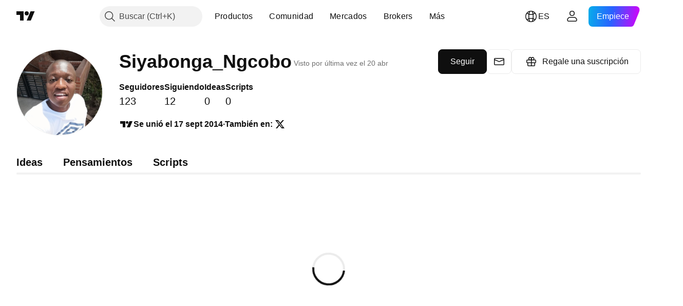

--- FILE ---
content_type: application/javascript; charset=utf-8
request_url: https://static.tradingview.com/static/bundles/es.68275.6786f0b6cf342064beda.js
body_size: 664
content:
(self.webpackChunktradingview=self.webpackChunktradingview||[]).push([[68275,64e3,37117],{879717:e=>{e.exports=["Explorar"]},518331:e=>{e.exports=["Crear espacio de pago"]},558817:e=>{e.exports=["Configuración y facturación"]},191138:e=>{e.exports=["Borrador"]},963341:e=>{e.exports=["En revisión"]},308079:e=>{e.exports=["En directo"]},953717:e=>{e.exports=["Siguiendo"]},241986:e=>{e.exports=["También en"]},136364:e=>{e.exports=["{username} en {social}"]},55727:e=>{e.exports=["Página web de {username}"]},256257:e=>{e.exports=["Bróker"]},237744:e=>{e.exports=["Mercado bursátil"]},361625:e=>{e.exports=["Seguir"]},241484:e=>{e.exports=["Siguiendo"]},801522:e=>{e.exports=["Sobre mí"]},802099:e=>{e.exports=["Ir al Espacio de pago"]},363105:e=>{e.exports=["Regale una suscripción"]},876665:e=>{e.exports=["Seguidores"]},576362:e=>{e.exports=["Destacado"]},952093:e=>{e.exports={en:["Ideas"]}},809736:e=>{e.exports=["Se unió el {joinedDate}"]},840616:e=>{e.exports=["En línea"]},980801:e=>{e.exports=["¡Vaya! No hemos podido guardar sus cambios. ¿Puede comprobar su conexión a Internet?"]},956204:e=>{e.exports=["Parece que se ha producido un error. Inténtelo de nuevo."]},741643:e=>{e.exports=["Visto por última vez el {date/}"]},437117:e=>{e.exports=["Más"]},537752:e=>{e.exports=["Mensaje"]},505393:e=>{e.exports=["Pensamientos"]},664e3:e=>{e.exports=["Guardar"]},96112:e=>{e.exports={en:["Scripts"]}},913764:e=>{e.exports=["Se ha eliminado el Espacio de pago «{name}»"]},714620:e=>{e.exports=["No se han podido cargar las publicaciones"]},914568:e=>{e.exports=["T1"]},913534:e=>{e.exports=["T2"]},914530:e=>{e.exports=["T3"]},903762:e=>{e.exports=["T4"]},983397:e=>{e.exports=["Volver a cargar"]},774664:e=>{e.exports=["Escriba una breve biografía"]},721730:e=>{e.exports=["Cuéntenos algo sobre usted"]},798394:e=>{e.exports=["Vaya, algo no ha funcionado correctamente. ¿Podría volver a intentarlo?"]}}]);